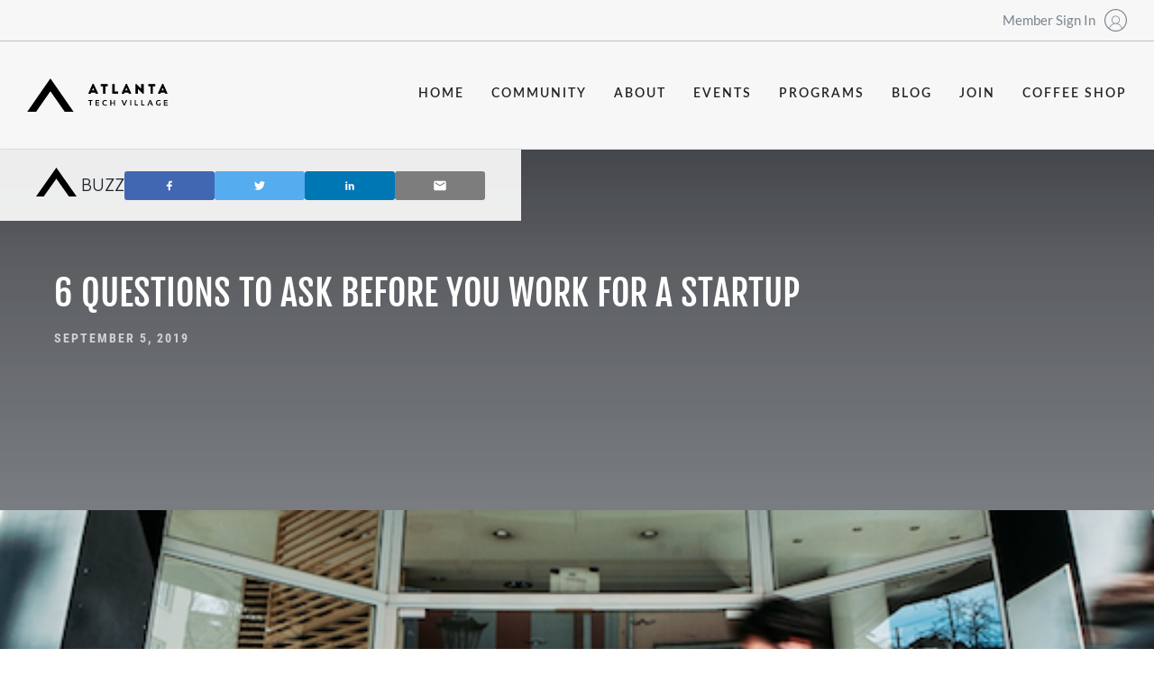

--- FILE ---
content_type: text/html
request_url: https://atlantatechvillage.com/buzz/6-questions-to-ask-before-you-work-for-a-startup
body_size: 20031
content:
<!DOCTYPE html><!-- Last Published: Fri Jan 09 2026 16:52:07 GMT+0000 (Coordinated Universal Time) --><html data-wf-domain="atlantatechvillage.com" data-wf-page="645cf9c12e89b90dab40d5af" data-wf-site="61d301d7b56f357b67c60d3d" data-wf-collection="645cf9c12e89b9acad40d54a" data-wf-item-slug="6-questions-to-ask-before-you-work-for-a-startup"><head><meta charset="utf-8"/><title>6 QUESTIONS TO ASK BEFORE YOU WORK FOR A STARTUP</title><meta content="This blog post gives you some top career advice and shares the top 6 questions you need to ask before you start work for a startup." name="description"/><meta content="width=device-width, initial-scale=1" name="viewport"/><link href="https://cdn.prod.website-files.com/61d301d7b56f357b67c60d3d/css/atv-staging.webflow.shared.2f6fec64e.css" rel="stylesheet" type="text/css" integrity="sha384-L2/sZO6YXf7lCBpyABngtRDCKVmWyfjT5ECr52Yh1HbONt+ihXRJ7EnZ2oF2hQXL" crossorigin="anonymous"/><link href="https://fonts.googleapis.com" rel="preconnect"/><link href="https://fonts.gstatic.com" rel="preconnect" crossorigin="anonymous"/><script src="https://ajax.googleapis.com/ajax/libs/webfont/1.6.26/webfont.js" type="text/javascript"></script><script type="text/javascript">WebFont.load({  google: {    families: ["Oswald:200,300,400,500,600,700"]  }});</script><script type="text/javascript">!function(o,c){var n=c.documentElement,t=" w-mod-";n.className+=t+"js",("ontouchstart"in o||o.DocumentTouch&&c instanceof DocumentTouch)&&(n.className+=t+"touch")}(window,document);</script><link href="https://cdn.prod.website-files.com/61d301d7b56f357b67c60d3d/61d301d7b56f35685fc60e00_cropped-favicon-32x32.png" rel="shortcut icon" type="image/x-icon"/><link href="https://cdn.prod.website-files.com/img/webclip.png" rel="apple-touch-icon"/><script async="" src="https://www.googletagmanager.com/gtag/js?id=G-CLH3TEZS3R"></script><script type="text/javascript">window.dataLayer = window.dataLayer || [];function gtag(){dataLayer.push(arguments);}gtag('js', new Date());gtag('config', 'G-CLH3TEZS3R', {'anonymize_ip': false});</script>


    

<!-- Google Tag Manager -->
<script>(function(w,d,s,l,i){w[l]=w[l]||[];w[l].push({'gtm.start':
new Date().getTime(),event:'gtm.js'});var f=d.getElementsByTagName(s)[0],
j=d.createElement(s),dl=l!='dataLayer'?'&l='+l:'';j.async=true;j.src=
'https://www.googletagmanager.com/gtm.js?id='+i+dl;f.parentNode.insertBefore(j,f);
})(window,document,'script','dataLayer','GTM-5BXPWL8');</script>
<!-- End Google Tag Manager -->

<style>
  .auth-hide, .auth-show {
    visibility: hidden;
  }
  
  .auth-hide.show, .auth-show.show {
    visibility: visible !important;
  }
</style>

<!-- 

                                                                                
                                                                                
                                  ,f#########K;                                 
                              L###################;                             
                            #######WDDGGGGGGLGE#####                            
                        i####KGLGGGGGGGGGGGGDDGGGL####                          
                      i###KDGGGGGGGDEDGLti,:.:DGGGGD###                         
                    ###KLGGDGDDj.              :GGGGLW##                        
                  E###LGGGDDK                   GGGGGG###                       
                E##WGGEDt    ;KfG.              DGGGGGGK##                      
               D##GGGDtKL   DWjK;   ,.          GGGGGGGG##K                     
              ##EGGD:   KDE     EEEt          ,DGGGGGGGGG###                    
             ##WGGD   EL fDK  iKEiK:  :;tfGGDDGGGGGDGGGGGL##                    
            ##LGE,         EEG  fDDGDGGGGGGGGGGGGGGGEGGGGGG##                   
           W#EGD          t EEDDGGGGGDGGGGGGGGGGGGGG#LGGGGGK##                  
          ##GDD           DDGGEGGGGGGGGGGGGGGGGGGGGGG#GGGGGG##                  
          ##GD          DDGGGGGEGGGGGGGGGGGGGGGGGGGGG#GGGGGGD##                 
         ##LD         EGGGGGGGGGGGGGGGGGGGGGGGGGGGGGGEEGGGGGDE#E                
        ,#WGG       .EGGGGGGGGGGGGGGGGGGGGGGGGGGGGGGGG#GGGGGGG##                
        ##LGD      jGGGGGGGGGGGGGGGGGGGGGGGGGGGGGGGGGG#DGGGGGGW#t               
        ##GGD     LGGGGGGGGGGGGGGGGGGGGGGGGGGGGGGGGGGG#KGGGGGGG##               
       ,##GGGD, .GGGGGGGGGGGGGGGGGGGGGGGGGGGGGGGGGGGGG##GGGGGGGE#W              
       D#EGGGGGDDGGGGGGGGGGGGGGGGGGGGGGGGGGGGGGGGGGGGG##EEEEDGGL##              
       ##GGGGGGGGGGGGGGGGGGGGGGGGGGGGGGGGGGGGGGGGGGGGG##DDDDDDGG##:             
       ##GGGGGGGGGGGGGGGGGGGGGGGGGGGGGGGGGGGGGGGGGGGGG##DDDDDEGGE##             
       ##GGGGGGGGGGGGGGGGGGGGGGGGGGGGGGGGGGGGGGGGGGGGD##DDDDDEGGG##             
       ##GGGGGGGGGGGGGGGGGGGGGGGGGGGGGGGGGGGGGGGGGGGDE##DDDDEKDDGK#E            
       ##GGGGGGGGGGGGGGGGGGGGGGGGGGGGGGGGGGGGGGGGGGDDD##DDDE#EDDEG##            
       ##GGGGGGGGGGGGGGGGGGGGGGGGGGGGGGGGGGGGGGGGGDEDD##DDDK#DDDDD##            
       ##GGGGGGGGGGGGGGGGGGGGGGGGGGGGGGGGGGGGGGGGDDDDD##DD##DDDDDD##            
       ##GGGGGGGGGGGGGGGGGGGGGGGGGGGGGGGGGGGGGGGDEDDDD##K##KDDDDDDK#t           
       t#DGGGGGGGGGGGGGGGGGGGGGGGGGGGGGGGGGGGGGEDDDDDE####DEDDDDDDD##           
        #EGGGGGGGGGGGGGGGGGGGGGGGGGGGGGGGGGGGGEDDDDDDW###KEDDDDDDDD##           
        ##GGGGGGGGGGGGGGGGGGGGGGGGGGGGGGGGGGEDDDDDDDD###DEDDDDDDDDEK#           
        ##GGGGGGGGGGGGGGGGGGGGGGGGGGGGGGGGGEDDDDDDDDW##DDDDDDDDDDDDE#:          
        t#LGGGW########ELGGGGGGGGGGGGGGGGDDDDDDDDDDD##EEDDDDDDDDDDDD#j          
         #EGW#####WW#####KGGGGGGGGGGGGGDEDDDDDDDDDDW##DDDDDDDDDDDDDD#E          
         :####DGGGGGGGGLE###GGGGGGGGGDEDDDDDDDDDDD###DDDDDDDDDDDDDDD##          
         .##KLGGGGGGGGGGGL###LGGGGGDEDDDDDDDDDDDDK##EEDDDDDDDDDDDDDD##          
        i##GGGGGGGGGGGGGGGGL##LGDEDDDDDDDDDDDDED###EEDDDDDDDDDDDDDDD##          
        ##DDGGGGGGGGGGGGGGGGL##DDDDDDDDDDDDDDED###DEDDDDDDDDDDDDDDDD##          
       .##DGGGGGGGGGGGGGGGGGGG##DDDDDDDDDDDED###WDDDDDDDDDDDDDDDDDDD##          
       K#EGGGGGGGGGGGGGGGGGGGGG#DEDDDDDDDDDE###WDDDDDDDDDDDDDDDDDDDD##          
       ##LGGGGGGGGGGGGGGGGGGGGGW#DDDDDDDDE####DDDDDDDDDDDDDDDDDDDDDD##          
       #WGGGGGGGGGGGGGGGGGGGGGGL#WDDDDK#####DDDDDDDDDDDDDDDDDDDDDDDD#G          
       #EDDDDGGGGGGGGGGGGGGGGGGG##DE######EDDDDDDDDDDDDDDDDDDDDDDDDD#;          
       #KDDDDDDEEDGGGGGGGGGGGGGG#######KDEDDDDDDDDDDDDDDDDDDDDDDDDEK#           
       #KDDDDDDDDEDGGGGGGGGGGGGGW###KDDDDDDDDDDDDDDDDDDDDDDDDDDDDDD##           
       ##DDDDDDDDDDDDGGGGGGGGGGG##EDDDDDDDDDDDDDDDDDDDDDDDDDDDDDDDE#            
       f#DDDDDDDDDDDDEGGGGGGGGGG##DDDDDDDDDDDDDDDDDDDDDDDDDDDDDDDE##            
        ##EDDDDDDDDDDDDEEDDDDDED##EDDDDDDDDDDDDDDDDDDDDDDDDDDDDDED#L            
        ##DDDDDDDDDDDDDDDDDDDDD##DDDDDDDDDDDDDDDDDDDDDDDDDDDDDDDD##             
         ##DDDDDDDDDDDDDDDDDED##DEDDDDDDDDDDDDDD#DDDDDDDDDDDDDDD##              
         i#EDDDDDDDDDDDDDDDED##WEDDDDDDDDEK#KDD# #DDDDDDDDDDDDDK#K              
          ##DDDDDDDKDDDDDDW###DEDDDDDDDDD###W##i.#DDDDDDDDDDDD##K               
           ##DDDDDDD########KDDDDDDDDEDDD##EKE# #DDDDDDDDDDDDK###t              
            ##DDDDDDDDDEEDDDDDDDDDDDDD  ##EEKW  EEDDDDDDDDED######              
            .#KDDDDDDDDDDDDDDDDDDDDDDD#   ##E# ##DDDDDDDDED###KDD##             
              ##DDDDDDDDDDDDDDDDDDDDDDDD##   G#K#EDDDDDDDW###DDDED#K            
               ##DDDDDDDDDDDDDDDDDDDDDDDDK##   j##DEDDDD####DEDDDD##            
                W#EDDDDDDDDDDDDDDDDDDDDDDD## ##i  i#EK####DEEEDDDDD#t           
                 j##DEDDDDDDDDDDDDDDDDDDDE#D #EW#t  ####KDDEGGDEDDD##           
                   E##DDDDDDDDDDDDDDDDDDDD# #DKW######EDDDDGGGGGEDDD#t          
                    f###DDDDDDDDDDDDDDDDDE  ########KDEDDEGGGGGGGEDD##          
                       G######WKKKKKW#####i######KDDDDDDDDGGGGGGGDDD##          
                         ;K###################WEDEDDDDDDEDGGGGGGGGDD##          
                                 .#####WKEDDDDDDDDDDDDDDDDGGGGGGGGED##          
                                  ##DDDDDDDDDDDDDDDDDDDDDEGGGGGGGGED##          
                                  W#DDDDDDDDDDDDDDDDDDDDDDDGGGGGGDDD##          
                                  f#DDDDDDDDDDDDDDDDDDDDDDEDGGGGDEDD#t          
                                   #DDDDDDDDDDDDDDDDDDDDDDDDEEEEDDD##           
                                   #DDDDDDDDDDDDDDDDDDDDDDDDDDDDDD##            
                                   tWEDDDDDDDDDDDDDDDDDDDDDDDDDDD##f            
                                    #DDDDDDDDDDDDDDDDDDDDDDDDDED##f             
                                    ##EDDDDDDDDDDDDDDDDDDDDDDD###,              
                                    G#GDDDDDDDDDDDDDDDDDDDDED###                
                                     K#DDDDDDDDDDDDDDDDDDDE###                  
                                      ##DEDDDDDDDDDDDDEDE###,                   
                                       ###EDDDDDDDDDEW###f                      
                                        ####WKKKW######i                        
                                          i#######Ei                            
                                                                                
                                                                                
                                                                                
                                                                                
                                  MADE WITH                                     
                                                                                
     ##L  ##i ##:  :##  i####D    #####  ##L  ##i L####t  ##i  :#########i      
     ##L f##  ###  :##  ######;  ####### ##L f## :######  ##i  :#########i      
     ##Lt##   #### :## ###  j##:K##   #; ##Lt##  ##G  K## ##i  :##  :##         
     #####,   ####,:## ##    ##L##t      #####, i##    ##:##i  :##  :##         
     #####    ##.##G##:##    ##K##:      #####  L##    ##i##i  :##  :##         
     ##L###   ## j#### ##i   ##t##K   i  ##L### ,##   :## ##f  i##  :##         
     ##L K##  ##  #### i#######  ####### ##L K## K######L i######f  :##         
     ##L  ##; ##   ###  ######   ;#####G ##L  ##; ######   K#####   :##         
                          ::        :               ::       ::                 
                                                                                
                        http://edgarallan.com/knockout                          
                                                                                
                                                                                                                                                 
 -->

<!-- [Attributes by Finsweet] CMS PrevNext -->
<script async src="https://cdn.jsdelivr.net/npm/@finsweet/attributes-cmsprevnext@1/cmsprevnext.js"></script></head><body><div class="w-embed"><style>
ul li::marker {
	color: #ff6712;
  height: 8px;
  width: 8px;
}
</style></div><div><div class="google-tag-manager w-embed w-iframe"><!-- Google Tag Manager (noscript) -->
<noscript><iframe src="https://www.googletagmanager.com/ns.html?id=GTM-5BXPWL8"
height="0" width="0" style="display:none;visibility:hidden"></iframe></noscript>
<!-- End Google Tag Manager (noscript) --></div><div class="custom-code w-embed"><style>
	
  /* Styleguide Specific Code */
	.styleguide-class-wrapper .class:nth-child(n+2), .button-class-wrapper .class:nth-child(n+2) {
  	margin-left: 4px;
  }

/* Universal Code */
	body {
  	-webkit-font-smoothing: antialiased; /* Chrome, Safari */
  	-moz-osx-font-smoothing: grayscale; /* Firefox */
  	font-feature-settings:"kern" 1;
	  font-kerning: normal;
  }
  p {
    word-spacing: 0.001em;
  }
	::selection {
  	background: #EB915D; /* WebKit/Blink Browsers */
    color: #21272f;
	}
	::-moz-selection {
  	background: #EB915D; /* Gecko Browsers */
    color: #21272f;
	}
	.w-richtext p:last-of-type {
  	margin-bottom: 0px;
  }
  .w-slider-nav {
  	padding-top: 0px;
  }
  .w-slider-dot {
  	margin-bottom: 0px;
  }

/* Utility Class Code */
  .truncate {
  	text-overflow: ellipsis !important;
  }
  .cta::after {
    display: inline-block;
    font-style: normal;
    font-variant: normal;
    text-rendering: auto;
    -webkit-font-smoothing: antialiased;
    font-family: "Font Awesome 5 Pro";
    font-weight: 300;
    content: "\f178";
    margin-left: 10px;
    font-size: 20px;
    line-height: 100%;
  }
  
	/*Apply "..." after 2 lines of text */
.truncate-2-lines {
    display: -webkit-box;
    overflow: hidden;
    -webkit-line-clamp: 3;
    -webkit-box-orient: vertical;
}

@media (max-width:375px) {
    #email-link {
        font-size:14px;
    }
    #name {
    font-size:24px
    }
    #ma-name {
    font-size:24px
    }
     #ma-name-2 {
    font-size:24px
    }
}

</style></div><div class="large-viewport-type w-embed"><!-- Adjusting the root CSS variables with the Desktop sizes of the body & headlines will quickly 
apply the responsive behavior to the 1440+ & 1920+ viewports. Above 1440, the text will expand relative 
to the browser size, & then at 1920 it will stop. These CSS variables relieve you from having to manage 
the math or tediously declare the values in Webflow. -->

<style>
  :root {
    --body-vw: 18vw;
    --body-px: 18px;
  	--xxl-vw: 56vw;
    --xxl-px: 56px;
    --xl-vw: 40vw;
    --xl-px: 40px;
    --l-vw: 36vw;
    --l-px: 36px;
    --m-vw: 28vw;
    --m-px: 28px;
    --s-vw: 22vw;
    --s-px: 22px;
    --xs-vw: 20vw;
    --xs-px: 20px;
  }
  @media only screen and (min-width: 1440px) {
    body {
    	font-size: calc((var(--body-vw)) / 1440 * 100);
    }
  	h1, .headline.xxl {
    	font-size: calc((var(--xxl-vw)) / 1440 * 100);
  	}
  	h2, .headline.xl {
    	font-size: calc((var(--xl-vw)) / 1440 * 100);
  	}
  	h3, .headline.l {
    	font-size: calc((var(--l-vw)) / 1440 * 100);
  	}
  	h4, .headline.m {
    	font-size: calc((var(--m-vw)) / 1440 * 100);
  	}
  	h5, .headline.s {
    	font-size: calc((var(--s-vw)) / 1440 * 100);
  	}
  	h6, .headline.xs {
    	font-size: calc((var(--xs-vw)) / 1440 * 100);
  	}
  }
  @media only screen and (min-width: 1920px) {
    body {
    	font-size: calc((var(--body-px)) * 1.3333);
    }
  	h1, .headline.xxl {
    	font-size: calc((var(--xxl-px)) * 1.3333);
  	}
  	h2, .headline.xl {
    	font-size: calc((var(--xl-px)) * 1.3333);
  	}
  	h3, .headline.l {
    	font-size: calc((var(--l-px)) * 1.3333);
  	}
  	h4, .headline.m {
    	font-size: calc((var(--m-px)) * 1.3333);
  	}
  	h5, .headline.s {
    	font-size: calc((var(--s-px)) * 1.3333);
  	}
  	h6, .headline.xs {
    	font-size: calc((var(--xs-px)) * 1.3333);
  	}
  }
</style></div><div class="fontawesome w-embed"><!-- FontAwesome 5 Icons -->

<!--<link href="https://use.fontawesome.com/releases/v5.15.2/css/fontawesome.css" rel="stylesheet">
<link href="https://use.fontawesome.com/releases/v5.15.2/css/brands.css" rel="stylesheet">
<link href="https://use.fontawesome.com/releases/v5.15.2/css/solid.css" rel="stylesheet">-->

<link rel="stylesheet" href="https://pro.fontawesome.com/releases/v5.15.2/css/solid.css" integrity="sha384-PfqDBw8PmSrNcYq7F4SvYoZekYP2x84SYAyG41rncZdySTjSS9eWEE7ynvJRElQY" crossorigin="anonymous">
<link rel="stylesheet" href="https://pro.fontawesome.com/releases/v5.15.2/css/light.css" integrity="sha384-oJib4m7hS3ZSiUXjFvObb+ZFf2AGOBOUX+MFk3CuBZwz8LQSe3d3EgZHHJBkJGXT" crossorigin="anonymous">
<link rel="stylesheet" href="https://pro.fontawesome.com/releases/v5.15.2/css/brands.css" integrity="sha384-rsNdgxJGzM0RuTegPn4p1eHXocyvt3ZbnTifPXmOewdRLCOqzP22d/M+WxbRiwSN" crossorigin="anonymous">
<link rel="stylesheet" href="https://pro.fontawesome.com/releases/v5.15.2/css/fontawesome.css" integrity="sha384-RZW433tEsVW3OLEaC2n31z0V1DmyQdjrwNKMRLBjyZQ7r4RU0PxYhkvjKCsZMCO3" crossorigin="anonymous">
<style>
	.icon-solid, .icon-light, .icon-brands {
		font-weight: normal;
  	font-style: normal;
  	font-size: 16px;
  	line-height: 16px;
  	display: inline-block;
  	text-transform: none;
  	letter-spacing: normal;
  	word-wrap: normal;
  	white-space: nowrap;
  	direction: ltr;
  	-webkit-font-smoothing: antialiased;
  	text-rendering: optimizeLegibility;
  	-moz-osx-font-smoothing: grayscale;
  	font-feature-settings: 'liga';
  }
  .icon-solid {
		font-family: "Font Awesome 5 Pro";
    font-weight: 900;
  }
  .icon-light {
		font-family: "Font Awesome 5 Pro";
    font-weight: 300;
  }
  .icon-brands {
		font-family: "Font Awesome 5 Brands";
    font-weight: 400;
  }
</style></div></div><div data-w-id="a8cb70f8-02ae-6a76-5713-2db55e436ae4" data-animation="over-left" data-collapse="medium" data-duration="0" data-easing="ease" data-easing2="ease" role="banner" class="navbar-atv flex vertical background---neutral-1 w-nav"><div class="nav-member-login-wrapper"><div class="nav-member-login padding-left---xs padding-right---xs padding-top---xxs padding-bottom---xxs"><div class="section flex justify-right"><a href="#" class="member-link flex align-center margin-right---15 auth-show w-inline-block"><div class="login-block">Dashboard</div></a><a href="https://atlanta-tech-village.officernd.com/" class="member-link flex align-center auth-hide w-inline-block"><div class="login-block">Member Sign In</div><div class="embed-member-icon w-embed"><svg fill="currentColor" class="shape shape-svg shape-svg--profile" width="25" height="25" xmlns="http://www.w3.org/2000/svg" version="1.1" x="0" y="0" viewBox="0 0 152 152" xml:space="preserve"><path d="M76 0C34.1 0 0 34.1 0 76c0 41.9 34.1 76 76 76s76-34.1 76-76C152 34.1 117.9 0 76 0zM36.6 132.7c2.4-17.8 18.5-31.5 38.3-32.1 0.4 0 0.8 0 1.2 0s0.8 0 1.2 0c19.6 0.5 35.9 14.3 38.3 32.1 -11.2 7.8-24.8 12.4-39.4 12.4C61.3 145.1 47.8 140.5 36.6 132.7zM52.6 72.8C52.8 60.1 63.2 49.6 76 49.6s23.2 10.4 23.2 23.2c0 12.4-9.8 22.6-22.2 23.2h-2.2C62.4 95.5 52.6 85.3 52.6 72.8zM119.3 129.8c-3-15.3-15.1-27.8-31.1-32.2 9.1-4.5 15.4-14 15.4-24.8 0-15.4-12.4-27.8-27.8-27.8S48 57.5 48 72.8c0 10.8 6.3 20.3 15.4 24.8 -15.7 4.3-27.9 16.5-31 31.9C16.8 116.9 6.9 97.6 6.9 76c0-38.1 31-69.1 69.1-69.1 38.1 0 69.1 31 69.1 69.1C145.1 97.7 135 117.1 119.3 129.8z"> </path></svg></div></a><a id="sign-out" href="#" class="member-link flex align-center auth-show w-inline-block"><div class="login-block">Sign Out</div><div class="embed-member-icon w-embed"><svg fill="currentColor" class="shape shape-svg shape-svg--profile" width="25" height="25" xmlns="http://www.w3.org/2000/svg" version="1.1" x="0" y="0" viewBox="0 0 152 152" xml:space="preserve"><path d="M76 0C34.1 0 0 34.1 0 76c0 41.9 34.1 76 76 76s76-34.1 76-76C152 34.1 117.9 0 76 0zM36.6 132.7c2.4-17.8 18.5-31.5 38.3-32.1 0.4 0 0.8 0 1.2 0s0.8 0 1.2 0c19.6 0.5 35.9 14.3 38.3 32.1 -11.2 7.8-24.8 12.4-39.4 12.4C61.3 145.1 47.8 140.5 36.6 132.7zM52.6 72.8C52.8 60.1 63.2 49.6 76 49.6s23.2 10.4 23.2 23.2c0 12.4-9.8 22.6-22.2 23.2h-2.2C62.4 95.5 52.6 85.3 52.6 72.8zM119.3 129.8c-3-15.3-15.1-27.8-31.1-32.2 9.1-4.5 15.4-14 15.4-24.8 0-15.4-12.4-27.8-27.8-27.8S48 57.5 48 72.8c0 10.8 6.3 20.3 15.4 24.8 -15.7 4.3-27.9 16.5-31 31.9C16.8 116.9 6.9 97.6 6.9 76c0-38.1 31-69.1 69.1-69.1 38.1 0 69.1 31 69.1 69.1C145.1 97.7 135 117.1 119.3 129.8z"> </path></svg></div></a></div></div></div><div class="navbar-content flex justify-between align-center full-width padding-y---30"><a href="/" class="margin-left---xs w-nav-brand"><img src="https://cdn.prod.website-files.com/61d301d7b56f357b67c60d3d/61d301d7b56f35c8d6c60dd3_atv-logo-horizontal.svg" loading="lazy" width="156" alt="" class="image-2"/></a><nav role="navigation" class="nav-menu padding-right---xs padding-tab---0 flex justify-right padding-left---xs z-positive w-nav-menu"><div class="nav-menu-inside"><a href="/" id="nav-link-home" class="nav-link w-nav-link">Home</a><a href="/community/current-villagers" id="nav-link-community" class="nav-link w-nav-link">community</a><a href="/about/our-story" id="nav-link-about" class="nav-link w-nav-link">about</a><a href="/events/upcoming" id="nav-link-events" class="nav-link w-nav-link">events</a><a href="/programs/programs-listing" id="nav-link-programs" class="nav-link w-nav-link">programs</a><a href="/buzz" id="nav-link-blog" class="nav-link w-nav-link">blog</a><a href="/join/2-steps-to-becoming-a-villager" id="nav-link-join" class="nav-link w-nav-link">join</a><a href="/kula-coffee-co" id="nav-link--coffee-shop" class="nav-link is-last w-nav-link">coffee shop</a></div></nav><div class="nav-menu-button margin-right---xs background---white-hi nav-open w-nav-button"><div data-w-id="a8cb70f8-02ae-6a76-5713-2db55e436b02" data-is-ix2-target="1" class="lottie-animation" data-animation-type="lottie" data-src="https://cdn.prod.website-files.com/61d301d7b56f357b67c60d3d/61d301d7b56f35590ac60e04_8161-hamburger-menu-animation.json" data-loop="0" data-direction="1" data-autoplay="0" data-renderer="svg" data-default-duration="1.5" data-duration="0"></div></div></div><div><div class="google-tag-manager w-embed w-iframe"><!-- Google Tag Manager (noscript) -->
<noscript><iframe src="https://www.googletagmanager.com/ns.html?id=GTM-5BXPWL8"
height="0" width="0" style="display:none;visibility:hidden"></iframe></noscript>
<!-- End Google Tag Manager (noscript) --></div><div class="custom-code w-embed"><style>
	
  /* Styleguide Specific Code */
	.styleguide-class-wrapper .class:nth-child(n+2), .button-class-wrapper .class:nth-child(n+2) {
  	margin-left: 4px;
  }

/* Universal Code */
	body {
  	-webkit-font-smoothing: antialiased; /* Chrome, Safari */
  	-moz-osx-font-smoothing: grayscale; /* Firefox */
  	font-feature-settings:"kern" 1;
	  font-kerning: normal;
  }
  p {
    word-spacing: 0.001em;
  }
	::selection {
  	background: #EB915D; /* WebKit/Blink Browsers */
    color: #21272f;
	}
	::-moz-selection {
  	background: #EB915D; /* Gecko Browsers */
    color: #21272f;
	}
	.w-richtext p:last-of-type {
  	margin-bottom: 0px;
  }
  .w-slider-nav {
  	padding-top: 0px;
  }
  .w-slider-dot {
  	margin-bottom: 0px;
  }

/* Utility Class Code */
  .truncate {
  	text-overflow: ellipsis !important;
  }
  .cta::after {
    display: inline-block;
    font-style: normal;
    font-variant: normal;
    text-rendering: auto;
    -webkit-font-smoothing: antialiased;
    font-family: "Font Awesome 5 Pro";
    font-weight: 300;
    content: "\f178";
    margin-left: 10px;
    font-size: 20px;
    line-height: 100%;
  }
  
	/*Apply "..." after 2 lines of text */
.truncate-2-lines {
    display: -webkit-box;
    overflow: hidden;
    -webkit-line-clamp: 3;
    -webkit-box-orient: vertical;
}

@media (max-width:375px) {
    #email-link {
        font-size:14px;
    }
    #name {
    font-size:24px
    }
    #ma-name {
    font-size:24px
    }
     #ma-name-2 {
    font-size:24px
    }
}

</style></div><div class="large-viewport-type w-embed"><!-- Adjusting the root CSS variables with the Desktop sizes of the body & headlines will quickly 
apply the responsive behavior to the 1440+ & 1920+ viewports. Above 1440, the text will expand relative 
to the browser size, & then at 1920 it will stop. These CSS variables relieve you from having to manage 
the math or tediously declare the values in Webflow. -->

<style>
  :root {
    --body-vw: 18vw;
    --body-px: 18px;
  	--xxl-vw: 56vw;
    --xxl-px: 56px;
    --xl-vw: 40vw;
    --xl-px: 40px;
    --l-vw: 36vw;
    --l-px: 36px;
    --m-vw: 28vw;
    --m-px: 28px;
    --s-vw: 22vw;
    --s-px: 22px;
    --xs-vw: 20vw;
    --xs-px: 20px;
  }
  @media only screen and (min-width: 1440px) {
    body {
    	font-size: calc((var(--body-vw)) / 1440 * 100);
    }
  	h1, .headline.xxl {
    	font-size: calc((var(--xxl-vw)) / 1440 * 100);
  	}
  	h2, .headline.xl {
    	font-size: calc((var(--xl-vw)) / 1440 * 100);
  	}
  	h3, .headline.l {
    	font-size: calc((var(--l-vw)) / 1440 * 100);
  	}
  	h4, .headline.m {
    	font-size: calc((var(--m-vw)) / 1440 * 100);
  	}
  	h5, .headline.s {
    	font-size: calc((var(--s-vw)) / 1440 * 100);
  	}
  	h6, .headline.xs {
    	font-size: calc((var(--xs-vw)) / 1440 * 100);
  	}
  }
  @media only screen and (min-width: 1920px) {
    body {
    	font-size: calc((var(--body-px)) * 1.3333);
    }
  	h1, .headline.xxl {
    	font-size: calc((var(--xxl-px)) * 1.3333);
  	}
  	h2, .headline.xl {
    	font-size: calc((var(--xl-px)) * 1.3333);
  	}
  	h3, .headline.l {
    	font-size: calc((var(--l-px)) * 1.3333);
  	}
  	h4, .headline.m {
    	font-size: calc((var(--m-px)) * 1.3333);
  	}
  	h5, .headline.s {
    	font-size: calc((var(--s-px)) * 1.3333);
  	}
  	h6, .headline.xs {
    	font-size: calc((var(--xs-px)) * 1.3333);
  	}
  }
</style></div><div class="fontawesome w-embed"><!-- FontAwesome 5 Icons -->

<!--<link href="https://use.fontawesome.com/releases/v5.15.2/css/fontawesome.css" rel="stylesheet">
<link href="https://use.fontawesome.com/releases/v5.15.2/css/brands.css" rel="stylesheet">
<link href="https://use.fontawesome.com/releases/v5.15.2/css/solid.css" rel="stylesheet">-->

<link rel="stylesheet" href="https://pro.fontawesome.com/releases/v5.15.2/css/solid.css" integrity="sha384-PfqDBw8PmSrNcYq7F4SvYoZekYP2x84SYAyG41rncZdySTjSS9eWEE7ynvJRElQY" crossorigin="anonymous">
<link rel="stylesheet" href="https://pro.fontawesome.com/releases/v5.15.2/css/light.css" integrity="sha384-oJib4m7hS3ZSiUXjFvObb+ZFf2AGOBOUX+MFk3CuBZwz8LQSe3d3EgZHHJBkJGXT" crossorigin="anonymous">
<link rel="stylesheet" href="https://pro.fontawesome.com/releases/v5.15.2/css/brands.css" integrity="sha384-rsNdgxJGzM0RuTegPn4p1eHXocyvt3ZbnTifPXmOewdRLCOqzP22d/M+WxbRiwSN" crossorigin="anonymous">
<link rel="stylesheet" href="https://pro.fontawesome.com/releases/v5.15.2/css/fontawesome.css" integrity="sha384-RZW433tEsVW3OLEaC2n31z0V1DmyQdjrwNKMRLBjyZQ7r4RU0PxYhkvjKCsZMCO3" crossorigin="anonymous">
<style>
	.icon-solid, .icon-light, .icon-brands {
		font-weight: normal;
  	font-style: normal;
  	font-size: 16px;
  	line-height: 16px;
  	display: inline-block;
  	text-transform: none;
  	letter-spacing: normal;
  	word-wrap: normal;
  	white-space: nowrap;
  	direction: ltr;
  	-webkit-font-smoothing: antialiased;
  	text-rendering: optimizeLegibility;
  	-moz-osx-font-smoothing: grayscale;
  	font-feature-settings: 'liga';
  }
  .icon-solid {
		font-family: "Font Awesome 5 Pro";
    font-weight: 900;
  }
  .icon-light {
		font-family: "Font Awesome 5 Pro";
    font-weight: 300;
  }
  .icon-brands {
		font-family: "Font Awesome 5 Brands";
    font-weight: 400;
  }
</style></div></div></div><div class="blog-hover-wrapper"><div class="flex align-center justify-between"><div class="flex align-center"><div class="w-embed"><svg height='32px' width='45px' class="shape shape-svg shape-logo-a" width="129" height="92" xmlns="http://www.w3.org/2000/svg" viewBox="0 0 51.8 36.7"><path fill="#010101" d="M51.8 36.7H42L25.9 14 9.8 36.7H0L25.9 0l25.9 36.7z"></path></svg></div><div class="blog-hover-test">Buzz</div></div><div class="social-share-icon-wrapper"><div class="facebook-share-button"><div class="social-wrapper facebook"><img src="https://cdn.prod.website-files.com/61d301d7b56f357b67c60d3d/64621761a3b9466ab9b0c166_facebook.svg" loading="lazy" alt=""/></div></div><div class="twitter-share-button"><div class="social-wrapper twitter"><img src="https://cdn.prod.website-files.com/61d301d7b56f357b67c60d3d/646217e773d9bb0ef94f9088_twitter.svg" loading="lazy" alt=""/></div></div><div class="linkedin-share-button"><div class="social-wrapper linkedin"><img src="https://cdn.prod.website-files.com/61d301d7b56f357b67c60d3d/64621810f956dc30c6f6f0c5_linkedin.svg" loading="lazy" alt=""/></div></div><div class="email-share-button"><div id="emailLink" class="social-wrapper mail"><img src="https://cdn.prod.website-files.com/61d301d7b56f357b67c60d3d/6462184ec700566da579d81d_email.svg" loading="lazy" alt=""/></div></div></div></div></div><div class="main-wrapper"><div class="standard-hero-section"><div class="hero-standard-content blog"><section class="section flex vertical padding-y---l padding-x---60 padding-x-mob---30"><h1 class="headline xl uppercase margin-bottom---15 text---white margin-bottom-mob---0">6 QUESTIONS TO ASK BEFORE YOU WORK FOR A STARTUP</h1><div class="blog-hero-date blog">September 5, 2019</div></section></div><img height="0" loading="eager" width="0" src="https://cdn.prod.website-files.com/61d301d7b56f352a2ac60d3e/61d301d7b56f357c4cc61763_Screen-Shot-2019-09-04-at-1.53.59-PM.png" alt="" sizes="100vw" srcset="https://cdn.prod.website-files.com/61d301d7b56f352a2ac60d3e/61d301d7b56f357c4cc61763_Screen-Shot-2019-09-04-at-1.53.59-PM-p-500.png 500w, https://cdn.prod.website-files.com/61d301d7b56f352a2ac60d3e/61d301d7b56f357c4cc61763_Screen-Shot-2019-09-04-at-1.53.59-PM.png 562w" class="hero-bg-image"/></div><div class="section"><div class="container padding-y---m padding-x---60 padding-x-mob---30 margin-left---auto margin-right---auto"><div class="max-width-960 margin-left---auto margin-right---auto"><div class="programs-rich-text---half w-richtext"><p>Our <a href="https://atlantatechvillage.com/community/about-us/job-board/">job board</a> is one of the most visited pages on <a href="https://atlantatechvillage.com/">our website</a>, because working for a startup is sexy right? Well kinda…</p><p>Before you apply for any new job, you need to figure out your top priority in a new role. For most people, this will be one of three things: compensation, career or culture. Making the decision to join a startup isn’t always easy. We’ve heard it time and time again that 90 percent of startups fail, which forces the question: Am I prepared to take the risk? After all, when you accept a startup job offer, you’re making a bet on a company that may or may not be around in five years.</p><h2>Ask yourself:</h2><h3><strong>1. Can I Afford This?</strong></h3><p>If you are coming from the corporate world, you will likely take a pay cut but gain flexibility in schedule. Make sure you know what kind of salary you need to live on and don’t forget to negotiate. Startups may not be able to offer more money but they can offer other perks like equity, potential to work remotely, etc.</p><h3><strong>2. How can I grow in this role and with this company?</strong></h3><p>If you are going to take the risk of joining a startup, you want to ensure it pays off not just financially, but professionally as well. In startup world, you typically wear multiple hats—and that can be rewarding because it often translates into having more autonomy over what you learn and how you grow. Are there skills you can gain in this role that could advance your career and better position you for your next job? If so, now might be the right time to join the team.</p><h3><strong>3. Who Are the Founders and Do I Believe in Their Vision?</strong></h3><p>Understanding the founders and their backgrounds are crucial. Is this their first startup? Are they new to the industry? How do they approach team collaboration? What is their vision for the company? The answers to these questions will determine how they run the organization. You are entrusting these people with the next stage of your career, and will likely spend more time with them than you will your own friends and family. You need to trust and believe in their vision. And remember, just because you are impressed with what a company is doing, doesn’t mean they are they best fit for you.</p><h2>During the interview, ask:</h2><h3><strong>1. What Does Success Look Like for the Company?</strong></h3><p>At a growing company, there are endless decisions to be made that will affect the course of the company and its eventual outcome. While you’ll likely never have a crystal ball to see into the future, understanding the general direction the founders want to take the company will help you decide whether it’s the place for you. Would they rather get acquired as soon as possible or build a big stand-alone company? If the former, it’s helpful to understand why they want to be acquired—is the market size not big enough? What is the mission for the company? What big problems will it solve that someone else isn’t solving?</p><h3><strong>2. What Does Success Look Like in This Role and How Will I Be Measured?</strong></h3><p>It’s important to remember: You are being hired for a reason. Whether to solve a particular problem or launch a new division of the company, it should be obvious what “success” looks like in that particular role. Will you be evaluated against the overall objective or smaller, predetermined milestones? Also, who’s responsible for determining “success”—your direct manager, the founders, or the company’s board of directors? This should also be clear because you want to ensure your goals and values align with the appropriate decision-makers.</p><h3><strong>3. What Are the Company’s Values?</strong></h3><p>Founders typically set the tone and culture of the company early, and their decisions have a trickle-down effect. If your values don’t align with the people running your company, consider it an early warning sign that it may not be the company for you. It’s important to remember that startup culture is inherently different from corporate culture, and you should evaluate whether it is right for you. If the company’s values can’t be clearly expressed, it’s likely there’s no roadmap in place, which means less structure. Some startup employees are expected to work more than 40 hours a week and when you commit to those hours, you want to know that you believe in the company’s mission and enjoy the team you will be spending so much of your time with.</p><p>There isn’t going to be one right answer to all of these questions; everyone has their own list of priorities. Some people are willing to take a pay cut to work alongside a team of awesome humans or maybe you won’t take the job without the promise of equity. No matter your approach, you need to know what point you are going to walk-away – and don’t hesitate to negotiate.</p><p>Ultimately, what matters is: Do I believe in their mission? Do I believe in the problem they are solving? If you answer yes to these, you are closer than you think.</p></div></div></div></div><div class="section---lightbox margin-bottom---m"><div class="blog-img-gallery-list-wrapper w-dyn-list"><script type="text/x-wf-template" id="wf-template-e8026653-9e13-ce62-6ce2-cd1e1951eadb">%3Cdiv%20role%3D%22listitem%22%20class%3D%22blog-img-gallery-item%20w-dyn-item%20w-dyn-repeater-item%22%3E%3Ca%20href%3D%22%23%22%20class%3D%22lightbox-link%20w-inline-block%20w-lightbox%22%3E%3Cdiv%20class%3D%22lightbox-image-wrapper%20blog%22%3E%3Cdiv%20class%3D%22lightbox-overlay%22%3E%3Cdiv%20class%3D%22lightbox-plus%20w-embed%22%3E%3Csvg%20fill%3D&#x27;currentColor&#x27;%20height%3D20px%20width%3D20px%20xmlns%3D%22http%3A%2F%2Fwww.w3.org%2F2000%2Fsvg%22%20viewBox%3D%220%200%205.5%205.5%22%3E%3Cpath%20d%3D%22M2.5%202.5H3V3H2.5V2.5zM2.5%202H3v0.5H2.5V2zM2.5%201.5H3V2H2.5V1.5zM2.5%201H3v0.5H2.5V1zM2.5%200.5H3V1H2.5V0.5zM2.5%200H3v0.5H2.5V0zM2.5%203H3v0.5H2.5V3zM2.5%203.5H3V4H2.5V3.5zM2.5%204H3v0.5H2.5V4zM2.5%204.5H3V5H2.5V4.5zM2.5%205H3v0.5H2.5V5zM3%202.5h0.5V3H3V2.5zM3.5%202.5H4V3H3.5V2.5zM4%202.5h0.5V3H4V2.5zM4.5%202.5H5V3H4.5V2.5zM5%202.5h0.5V3H5V2.5zM2%202.5h0.5V3H2V2.5zM1.5%202.5H2V3H1.5V2.5zM1%202.5h0.5V3H1V2.5zM0.5%202.5H1V3H0.5V2.5zM0%202.5h0.5V3H0V2.5z%22%3E%3C%2Fpath%3E%3C%2Fsvg%3E%3C%2Fdiv%3E%3C%2Fdiv%3E%3Cimg%20src%3D%22https%3A%2F%2Fcdn.prod.website-files.com%2F61d301d7b56f352a2ac60d3e%2F61d301d7b56f351d4dc61762_Screen-Shot-2019-09-04-at-1.53.59-PM.png%22%20loading%3D%22lazy%22%20alt%3D%22%22%20class%3D%22lightbox-image%20blog%22%2F%3E%3C%2Fdiv%3E%3Cscript%20type%3D%22application%2Fjson%22%20class%3D%22w-json%22%3E%7B%0A%20%20%22items%22%3A%20%5B%0A%20%20%20%20%7B%0A%20%20%20%20%20%20%22url%22%3A%20%22https%3A%2F%2Fcdn.prod.website-files.com%2F61d301d7b56f352a2ac60d3e%2F61d301d7b56f351d4dc61762_Screen-Shot-2019-09-04-at-1.53.59-PM.png%22%2C%0A%20%20%20%20%20%20%22type%22%3A%20%22image%22%0A%20%20%20%20%7D%0A%20%20%5D%2C%0A%20%20%22group%22%3A%20%22%22%0A%7D%3C%2Fscript%3E%3C%2Fa%3E%3C%2Fdiv%3E</script><div role="list" class="blog-img-gallery-list w-dyn-items"><div role="listitem" class="blog-img-gallery-item w-dyn-item w-dyn-repeater-item"><a href="#" class="lightbox-link w-inline-block w-lightbox"><div class="lightbox-image-wrapper blog"><div class="lightbox-overlay"><div class="lightbox-plus w-embed"><svg fill='currentColor' height=20px width=20px xmlns="http://www.w3.org/2000/svg" viewBox="0 0 5.5 5.5"><path d="M2.5 2.5H3V3H2.5V2.5zM2.5 2H3v0.5H2.5V2zM2.5 1.5H3V2H2.5V1.5zM2.5 1H3v0.5H2.5V1zM2.5 0.5H3V1H2.5V0.5zM2.5 0H3v0.5H2.5V0zM2.5 3H3v0.5H2.5V3zM2.5 3.5H3V4H2.5V3.5zM2.5 4H3v0.5H2.5V4zM2.5 4.5H3V5H2.5V4.5zM2.5 5H3v0.5H2.5V5zM3 2.5h0.5V3H3V2.5zM3.5 2.5H4V3H3.5V2.5zM4 2.5h0.5V3H4V2.5zM4.5 2.5H5V3H4.5V2.5zM5 2.5h0.5V3H5V2.5zM2 2.5h0.5V3H2V2.5zM1.5 2.5H2V3H1.5V2.5zM1 2.5h0.5V3H1V2.5zM0.5 2.5H1V3H0.5V2.5zM0 2.5h0.5V3H0V2.5z"></path></svg></div></div><img src="https://cdn.prod.website-files.com/61d301d7b56f352a2ac60d3e/61d301d7b56f351d4dc61762_Screen-Shot-2019-09-04-at-1.53.59-PM.png" loading="lazy" alt="" class="lightbox-image blog"/></div><script type="application/json" class="w-json">{
  "items": [
    {
      "url": "https://cdn.prod.website-files.com/61d301d7b56f352a2ac60d3e/61d301d7b56f351d4dc61762_Screen-Shot-2019-09-04-at-1.53.59-PM.png",
      "type": "image"
    }
  ],
  "group": ""
}</script></a></div></div><div class="w-dyn-hide w-dyn-empty"><div>No items found.</div></div></div></div><div class="section"><div class="container padding-x---60 padding-x-mob---30"><div class="max-width-960 margin-left---auto margin-right---auto"><div class="share-buttons"><h4 class="blog-subscribe-heading">Share this Post</h4><div class="social-share-icon-wrapper"><div class="facebook-share-button"><div class="social-wrapper facebook"><img src="https://cdn.prod.website-files.com/61d301d7b56f357b67c60d3d/64621761a3b9466ab9b0c166_facebook.svg" loading="lazy" alt=""/></div></div><div class="twitter-share-button"><div class="social-wrapper twitter"><img src="https://cdn.prod.website-files.com/61d301d7b56f357b67c60d3d/646217e773d9bb0ef94f9088_twitter.svg" loading="lazy" alt=""/></div></div><div class="linkedin-share-button"><div class="social-wrapper linkedin"><img src="https://cdn.prod.website-files.com/61d301d7b56f357b67c60d3d/64621810f956dc30c6f6f0c5_linkedin.svg" loading="lazy" alt=""/></div></div><div class="email-share-button"><div id="emailLink" class="social-wrapper mail"><img src="https://cdn.prod.website-files.com/61d301d7b56f357b67c60d3d/6462184ec700566da579d81d_email.svg" loading="lazy" alt=""/></div></div></div></div></div></div></div><div class="section"><div class="container padding-x---60 padding-x-mob---30 padding-y---60"><div class="max-width-960 margin-left---auto margin-right---auto"><div class="flex justify-between align-center vertical-mob center-all-mob"><div class="flex vertical center-all-mob margin-bottom-mob---l"><div class="blog-date margin-bottom---15">September 5, 2019</div><div class="flex align-center"><a id="previous_button" href="#" class="w-inline-block"><div class="text-m margin-right---5 text---primary bold">Previous</div></a><div class="blog-date-dot"></div><a id="next_button" href="#" class="w-inline-block"><div class="text-m margin-left---5 text---primary bold">Next</div></a></div></div><div class="flex align-center"><div class="margin-x---30"><div class="blog-date margin-bottom---15">Hilton Thompson</div><div class="blog-display-author-title w-dyn-bind-empty"></div></div><img src="" loading="lazy" alt="" class="w-dyn-bind-empty"/></div></div></div></div></div><div class="section"><div class="container padding-x---60 margin-bottom---xl padding-x-mob---30"><div class="max-width-960 margin-left---auto margin-right---auto"><div class="share-buttons"><h4 class="blog-subscribe-heading">Subscribe to the Blog</h4><div class="blog-subscribe-form-block w-form"><form id="email-form" name="email-form" data-name="Email Form" action="https://atlantatechvillage.us7.list-manage.com/subscribe/post?u=ce79498ce51c5fa38eca2a6e9&amp;amp;id=e4e10673b6" method="post" class="blog-subscribe-form" data-wf-page-id="645cf9c12e89b90dab40d5af" data-wf-element-id="f54ea3db-57d6-51af-c6d8-025cbc4d16c7" data-turnstile-sitekey="0x4AAAAAAAQTptj2So4dx43e"><input class="blog-subscribe-field w-input" maxlength="256" name="email" data-name="Email" placeholder="Enter your email address.." type="email" id="email" required=""/><input type="submit" data-wait="Please wait..." class="blog-subscribe-button w-button" value="Submit"/></form><div class="success-message w-form-done"><div>Thank you! Your submission has been received!</div></div><div class="w-form-fail"><div>Oops! Something went wrong while submitting the form.</div></div></div></div></div></div></div></div><footer class="footer-atv"><div class="footer-wrapper"><div id="w-node-f2a47fbb-eb77-be2a-35f0-7e355449646f-5449646d" class="footer-content flex justify-between align-top vertical-tab center-all-mob center-mob"><a href="/" class="footer-logo-link margin-right---s margin-bottom-tab---s margin-right-mob---0 w-inline-block"><img src="https://cdn.prod.website-files.com/61d301d7b56f357b67c60d3d/61d301d7b56f35257dc60dd6_atv-logo-stacked.svg" loading="lazy" alt="" width="88"/></a><div class="full-width"><p class="text-m margin-bottom-mob---15"><strong>Atlanta Tech Village - Buckhead:</strong><br/>3423 Piedmont Road NE<br/>Atlanta, Georgia 30305<br/>‍<br/><strong>Atlanta Tech Village - Sylvan (Downtown):</strong><br/>235 Mitchell Street SW<br/>Atlanta, Georgia 30303</p><div class="footer-copyright"><div class="text-xs">© Copyright <span class="copyright-year">20xx</span>. All Rights Reserved.</div></div></div></div><div id="w-node-f2a47fbb-eb77-be2a-35f0-7e355449647d-5449646d" class="footer-content flex vertical align-right center-all-mob center-mob align-center"><div class="flex align-center"><div class="icon-light"></div><a href="mailto:hello@atlantatechvillage.com" class="text-s margin-left---xxs">hello@atlantatechvillage.com</a></div><div class="flex align-center margin-top---10 hidden"><div class="icon-light rotate"></div><a href="tel:404-445-1525" class="text-s margin-left---xxs">404-445-1525</a></div></div><div id="w-node-f2a47fbb-eb77-be2a-35f0-7e3554496488-5449646d" class="footer-content flex justify-center"><a href="https://www.facebook.com/AtlantaTechVillage/" target="_blank" class="footer-social-link margin-left---xs w-inline-block"><div class="footer-social-icon w-embed"><svg fill="currentColor" xmlns="http://www.w3.org/2000/svg" viewBox="0 0 20 20"><path d="M17 0H3C1.3 0 0 1.3 0 3v14c0 1.7 1.3 3 3 3h14c1.7 0 3-1.3 3-3V3c0-1.7-1.3-3-3-3zm1 17c0 .5-.4 1-1 1h-5v-6h2c.6 0 1-.4 1-1s-.4-1-1-1h-2c0-1.4.2-2.3.6-2.8.5-.5 1-.7 1.4-.7.6 0 1-.4 1-1s-.4-1-1-1c-1 0-2 .4-2.9 1.4-.9 1-1.1 2.2-1.1 4.1H9c-.6 0-1 .4-1 1s.4 1 1 1h1v6H3c-.5 0-1-.4-1-1V3c0-.5.4-1 1-1h14c.5 0 1 .4 1 1v14z"></path></svg></div></a><a href="https://twitter.com/ATLTechVillage/" target="_blank" class="footer-social-link margin-left---xs w-inline-block"><div class="footer-social-icon w-embed"><svg fill="currentColor" xmlns="http://www.w3.org/2000/svg" viewBox="0 0 19.8 18"><path d="M19.4 2.2c-.2-.1-.4-.2-.7-.2l-1.2.1C16.7.8 15.3 0 13.5 0c-3.1 0-4.9 2.3-5 5.2v.1c-2.1-.5-3.9-1.7-5.2-3.4-.3-.4-.9-.5-1.4-.2-.1.1-.2.2-.3.4C-.2 5.6 0 9.9 3.1 13H3c-.5.1-1.9.4-2 .4H.8c-.5.1-.9.6-.8 1.2 0 .1.1.3.2.4 1.4 2.1 3.5 3 6.8 3 6.6 0 11.5-4.9 11.5-12.1v-.4-.4l.3-.3.8-1.2c.3-.5.2-1.1-.2-1.4zM7 16c-1.7 0-3-.3-4-.8l.4-.1c.4-.1 1.9-.5 2.2-.7.2-.1.3-.2.4-.3.3-.5.2-1.1-.3-1.4-1.6-1.2-2.6-2.7-3-4.3.3.2.6.3.9.5h.1c.5.2 1.1 0 1.3-.5.2-.5 0-1.1-.5-1.3-.4-.2-.7-.3-.9-.5-.4-.3-.7-.6-.9-.8l-.1-.2c.1-.4.1-.8.3-1.2v-.1C4.7 6 7 7.1 9.4 7.4h.1c.6 0 1-.4 1-1v-1c0-2.1 1.1-3.5 3-3.5s3 1.4 3 3.5v.4C16.5 12 12.5 16 7 16z"></path></svg></div></a><a href="https://www.youtube.com/@atlantatechvillageliveeven8126/videos" target="_blank" class="footer-social-link margin-left---xs w-inline-block"><div class="footer-social-icon w-embed"><svg fill="currentColor" xmlns="http://www.w3.org/2000/svg" viewBox="0 0 24 18"><path d="M4 .3S6.8 0 12 0s8 .3 8 .3c1.6.1 3.2 1.5 3.5 3.2 0 0 .5 1.8.5 5.5s-.5 5.6-.5 5.6c-.3 1.6-1.8 3-3.5 3.2 0 0-3 .3-8 .3s-8-.3-8-.3C2.4 17.7.8 16.3.5 14.6c0 0-.5-1.8-.5-5.6s.5-5.6.5-5.6C.8 1.8 2.3.4 4 .3zM2.2 5.1C2.1 6.1 2 7.4 2 9s.1 2.9.2 3.9c.1.6.2 1.3.2 1.3.1.7.9 1.4 1.7 1.5.1 0 1.5.1 2 .1 1.8.1 3.7.2 5.9.2s4.1-.1 5.8-.1c.6 0 2-.1 2-.1.8-.1 1.6-.8 1.7-1.5 0 0 .1-.7.2-1.3.2-1.1.3-2.4.3-4s-.1-2.9-.2-3.9c-.1-.6-.2-1.3-.2-1.3-.1-.7-.9-1.4-1.7-1.5-.7-.1-1.3-.1-2-.1C15.9 2 14 2 12 2c-2.3 0-4.2.1-5.9.1-.6 0-2 .1-2 .1-.7 0-1.5.8-1.7 1.5.1.1-.1.8-.2 1.4zm10.2 2.2c-1.3-.8-2.9.2-2.9 1.7s1.6 2.5 2.9 1.7c1.4-.7 1.4-2.7 0-3.4z"></path></svg></div></a><a href="https://instagram.com/atltechvillage/" target="_blank" class="footer-social-link margin-left---xs w-inline-block"><div class="footer-social-icon w-embed"><svg fill="currentColor" xmlns="http://www.w3.org/2000/svg" viewBox="0 0 20 20"><path d="M15 0H5C2.2 0 0 2.2 0 5v10c0 2.8 2.2 5 5 5h10c2.8 0 5-2.2 5-5V5c0-2.8-2.2-5-5-5zm3 15c0 1.7-1.3 3-3 3H5c-1.7 0-3-1.3-3-3V5c0-1.7 1.3-3 3-3h10c1.7 0 3 1.3 3 3v10zM10 5c-2.8 0-5 2.2-5 5s2.2 5 5 5 5-2.2 5-5-2.2-5-5-5zm0 8c-1.7 0-3-1.3-3-3s1.3-3 3-3 3 1.3 3 3-1.3 3-3 3zm6-8c0 .6-.4 1-1 1s-1-.4-1-1 .4-1 1-1 1 .4 1 1z"></path></svg></div></a><a href="https://open.spotify.com/user/atltechvillage" target="_blank" class="footer-social-link margin-left---xs w-inline-block"><div class="footer-social-icon w-embed"><svg fill="currentColor" xmlns="http://www.w3.org/2000/svg" viewBox="0 0 20 20"><path d="M0 10C0 4.5 4.5 0 10 0s10 4.5 10 10-4.5 10-10 10S0 15.5 0 10zm18 0c0-4.4-3.6-8-8-8s-8 3.6-8 8 3.6 8 8 8 8-3.6 8-8zM6.3 7.7c-.3.1-.6.1-.8.2l-.2.1c-.5.1-1.1-.2-1.3-.7-.1-.5.2-1.1.7-1.3.2 0 .7-.1 1.2-.2 3.2-.6 6.7-.3 10 1.3.5.2.7.8.5 1.3-.2.5-.8.7-1.3.5-2.9-1.5-6-1.7-8.8-1.2zM6 10.9c.2-.1.4-.1.6-.1 2.4-.5 4.9-.3 7.4 1.1.5.3 1.1.1 1.4-.4.3-.5.1-1.1-.4-1.3-2.9-1.7-6-1.9-8.8-1.4-.5.1-.8.2-1 .3-.5.2-.8.8-.6 1.3.2.5.7.8 1.2.6 0-.1.2-.1.2-.1zm1.1 2.8c-.2 0-.4.1-.6.1l-.2.1c-.5.2-1.1-.1-1.3-.6s.1-1.1.6-1.3c.3-.1.7-.2 1-.3 1.5-.3 3.1-.4 4.6 0 1 .3 2 .8 2.8 1.4.4.3.5 1 .1 1.4-.3.4-1 .5-1.4.1-.6-.5-1.3-.8-2-1-1.1-.2-2.4-.1-3.6.1z"></path></svg></div></a></div></div></footer><div class="hidden"><div class="w-dyn-list"><div id="product_list" role="list" class="w-dyn-items"><div role="listitem" class="w-dyn-item"><a href="/buzz/atlanta-startup-village-95-welcomes-four-dynamic-tech-startups" class="w-inline-block"><div>Spotlight on Innovation: Atlanta Startup Village #95 Welcomes Four Dynamic Tech Startups</div></a></div><div role="listitem" class="w-dyn-item"><a href="/buzz/meet-the-founders-of-itv13" class="w-inline-block"><div>Meet the Founders of ITV12</div></a></div><div role="listitem" class="w-dyn-item"><a href="/buzz/join-our-13th-it-takes-a-village-pre-accelerator-cohort" class="w-inline-block"><div>Join our 12th It Takes a Village Pre-Accelerator Cohort</div></a></div><div role="listitem" class="w-dyn-item"><a href="/buzz/pitch-atlanta-recap-2023" class="w-inline-block"><div>Pitch Atlanta Recap - 2023</div></a></div><div role="listitem" class="w-dyn-item"><a href="/buzz/announcing-atlanta-startup-village-87" class="w-inline-block"><div>Announcing Atlanta Startup Village #88</div></a></div><div role="listitem" class="w-dyn-item"><a href="/buzz/it-takes-a-village-cohort-10-graduation-demo-day" class="w-inline-block"><div>It Takes a Village Cohort #10 Graduation &amp; Demo Day</div></a></div><div role="listitem" class="w-dyn-item"><a href="/buzz/how-to-show-traction-pre-revenue" class="w-inline-block"><div>How to Show Traction Pre-Revenue</div></a></div><div role="listitem" class="w-dyn-item"><a href="/buzz/it-takes-a-village-cohort-11-graduation-demo-day" class="w-inline-block"><div>It Takes a Village Cohort #11 Graduation &amp; Demo Day</div></a></div><div role="listitem" class="w-dyn-item"><a href="/buzz/your-future-business-will-thank-you" class="w-inline-block"><div>Your Future Business Will Thank You</div></a></div><div role="listitem" class="w-dyn-item"><a href="/buzz/the-truth-is-in-the-middle" class="w-inline-block"><div>The Truth is in the Middle</div></a></div><div role="listitem" class="w-dyn-item"><a href="/buzz/the-power-of-community-and-collaboration-for-startups" class="w-inline-block"><div>The Power of Community and Collaboration for Startups</div></a></div><div role="listitem" class="w-dyn-item"><a href="/buzz/presso-graduates-from-village" class="w-inline-block"><div>Presso Graduates from the Village</div></a></div><div role="listitem" class="w-dyn-item"><a href="/buzz/tips-on-surviving-an-economic-downturn-from-a-serial-founder" class="w-inline-block"><div>Tips on surviving an economic downturn from a serial founder</div></a></div><div role="listitem" class="w-dyn-item"><a href="/buzz/say-hello-to-it-takes-a-village-cohort-10" class="w-inline-block"><div>Say Hello to It Takes a Village Cohort #10!</div></a></div><div role="listitem" class="w-dyn-item"><a href="/buzz/three-areas-to-focus-on-when-fundraising-for-your-startup" class="w-inline-block"><div>Three Areas to Focus on When Fundraising For Your Startup</div></a></div><div role="listitem" class="w-dyn-item"><a href="/buzz/examples-of-cold-outreach-emails-to-vcs" class="w-inline-block"><div>Examples of Cold Outreach Emails to VCs</div></a></div><div role="listitem" class="w-dyn-item"><a href="/buzz/announcing-atlanta-startup-village-86" class="w-inline-block"><div>Announcing Atlanta Startup Village #86</div></a></div><div role="listitem" class="w-dyn-item"><a href="/buzz/celebrating-our-9th-it-takes-a-village-pre-accelerator-cohort" class="w-inline-block"><div>Celebrating Our 9th It Takes a Village Pre-Accelerator Cohort</div></a></div><div role="listitem" class="w-dyn-item"><a href="/buzz/the-proven-10-step-startup-marketing-playbook" class="w-inline-block"><div>The proven 10-step startup marketing playbook</div></a></div><div role="listitem" class="w-dyn-item"><a href="/buzz/how-to-describe-competition-in-a-pitch-deck" class="w-inline-block"><div>How to Describe Competition in a Pitch Deck</div></a></div><div role="listitem" class="w-dyn-item"><a href="/buzz/spice-up-your-summer-with-startup-summer-school" class="w-inline-block"><div>Spice up your Summer with Startup Summer School</div></a></div><div role="listitem" class="w-dyn-item"><a href="/buzz/how-to-increase-your-chances-of-getting-vc-attention-for-investment" class="w-inline-block"><div>How To Increase Your Chances of Getting VC Attention For Investment</div></a></div><div role="listitem" class="w-dyn-item"><a href="/buzz/atl-unlocked-and-atlanta-startup-village-pitch-off-2" class="w-inline-block"><div>ATL Unlocked and Atlanta Startup Village Pitch Off #2</div></a></div><div role="listitem" class="w-dyn-item"><a href="/buzz/7-questions-to-ask-before-hiring-an-ip-attorney" class="w-inline-block"><div>7 Questions to Ask Before Hiring an IP Attorney</div></a></div><div role="listitem" class="w-dyn-item"><a href="/buzz/4-common-mistakes-employers-unknowingly-make" class="w-inline-block"><div>4 Common Mistakes Employers Unknowingly Make</div></a></div><div role="listitem" class="w-dyn-item"><a href="/buzz/tips-from-a-recruiter-counteroffers" class="w-inline-block"><div>Tips from a Recruiter: Counteroffers</div></a></div><div role="listitem" class="w-dyn-item"><a href="/buzz/5-ways-to-network-when-you-dont-like-networking" class="w-inline-block"><div>5 Ways to &quot;Network&quot; When You Don&#x27;t Like Networking</div></a></div><div role="listitem" class="w-dyn-item"><a href="/buzz/i-do-my-hair-toss" class="w-inline-block"><div>I Do My Hair Toss</div></a></div><div role="listitem" class="w-dyn-item"><a href="/buzz/atlanta-startup-village-84" class="w-inline-block"><div>Atlanta Startup Village #84</div></a></div><div role="listitem" class="w-dyn-item"><a href="/buzz/celebrating-womens-history-month" class="w-inline-block"><div>Celebrating Women&#x27;s History Month</div></a></div><div role="listitem" class="w-dyn-item"><a href="/buzz/impact-on-others" class="w-inline-block"><div>Impact on Others</div></a></div><div role="listitem" class="w-dyn-item"><a href="/buzz/4-resources-every-atlanta-preneur-needs-to-know" class="w-inline-block"><div>4 Resources Every Atlanta-preneur Needs To Know</div></a></div><div role="listitem" class="w-dyn-item"><a href="/buzz/how-to-navigate-the-post-pandemic-workforce-and-tips-for-2022" class="w-inline-block"><div>HOW TO NAVIGATE THE POST-PANDEMIC WORKFORCE AND TIPS FOR 2022</div></a></div><div role="listitem" class="w-dyn-item"><a href="/buzz/atlanta-startup-village-83" class="w-inline-block"><div>Atlanta Startup Village #83</div></a></div><div role="listitem" class="w-dyn-item"><a href="/buzz/experience-is-everything" class="w-inline-block"><div>Experience is Everything</div></a></div><div role="listitem" class="w-dyn-item"><a href="/buzz/welcoming-our-9th-it-takes-a-village-pre-accelerator-cohort" class="w-inline-block"><div>Welcoming our 9th It Takes a Village Pre-Accelerator Cohort</div></a></div><div role="listitem" class="w-dyn-item"><a href="/buzz/leading-through-change-this-is-what-your-employees-want-to-hear" class="w-inline-block"><div>Leading through change: This is what your employees want to hear</div></a></div><div role="listitem" class="w-dyn-item"><a href="/buzz/say-hello-to-our-2022-mentors-advisors" class="w-inline-block"><div>Say Hello to our 2022 Mentors &amp; Advisors</div></a></div><div role="listitem" class="w-dyn-item"><a href="/buzz/the-five-steps-for-a-30-second-pitch" class="w-inline-block"><div>The Five Steps For a 30 Second Pitch</div></a></div><div role="listitem" class="w-dyn-item"><a href="/buzz/how-to-promote-inclusivity-around-the-holidays" class="w-inline-block"><div>How to Promote Inclusivity Around the Holidays</div></a></div><div role="listitem" class="w-dyn-item"><a href="/buzz/thankful-for-2021" class="w-inline-block"><div>Thankful for 2021</div></a></div><div role="listitem" class="w-dyn-item"><a href="/buzz/dont-miss-it-takes-a-village-cohort-8-graduation" class="w-inline-block"><div>Don&#x27;t Miss It Takes a Village Cohort #8 Graduation!</div></a></div><div role="listitem" class="w-dyn-item"><a href="/buzz/four-powers-of-value-based-marketing" class="w-inline-block"><div>Four Powers Of Value-Based Marketing</div></a></div><div role="listitem" class="w-dyn-item"><a href="/buzz/the-360-degree-review-process-and-how-you-should-use-it" class="w-inline-block"><div>The 360-degree review process and how you should use it</div></a></div><div role="listitem" class="w-dyn-item"><a href="/buzz/the-2021-village-block-party-recap" class="w-inline-block"><div>The 2021 Village Block Party Recap</div></a></div><div role="listitem" class="w-dyn-item"><a href="/buzz/announcing-atlanta-startup-village-81" class="w-inline-block"><div>Announcing Atlanta Startup Village #81</div></a></div><div role="listitem" class="w-dyn-item"><a href="/buzz/aly-in-the-atl-tech-village" class="w-inline-block"><div>Aly in the ATL... Tech Village</div></a></div><div role="listitem" class="w-dyn-item"><a href="/buzz/perfection-in-product" class="w-inline-block"><div>Perfection in Product</div></a></div><div role="listitem" class="w-dyn-item"><a href="/buzz/elevator-pitch-challenge" class="w-inline-block"><div>Elevator Pitch Challenge</div></a></div><div role="listitem" class="w-dyn-item"><a href="/buzz/why-building-workplace-community-matters" class="w-inline-block"><div>Why Building Workplace Community Matters</div></a></div><div role="listitem" class="w-dyn-item"><a href="/buzz/fraud-has-no-borders" class="w-inline-block"><div>Fraud Has No Borders</div></a></div><div role="listitem" class="w-dyn-item"><a href="/buzz/how-does-your-startup-pay-it-forward" class="w-inline-block"><div>How Does Your Startup Pay it Forward?</div></a></div><div role="listitem" class="w-dyn-item"><a href="/buzz/ideas-and-markets-with-david-cummings" class="w-inline-block"><div>IDEAS AND MARKETS WITH DAVID CUMMINGS</div></a></div><div role="listitem" class="w-dyn-item"><a href="/buzz/announcing-atlanta-startup-village-80" class="w-inline-block"><div>Announcing Atlanta Startup Village #80</div></a></div><div role="listitem" class="w-dyn-item"><a href="/buzz/say-hello-to-it-takes-a-village-cohort-8" class="w-inline-block"><div>Say Hello to It Takes a Village Cohort #8!</div></a></div><div role="listitem" class="w-dyn-item"><a href="/buzz/community-bucket-celebrates-9-years" class="w-inline-block"><div>Community Bucket Celebrates 9 Years!</div></a></div><div role="listitem" class="w-dyn-item"><a href="/buzz/4-reasons-to-attend-codelaunch-atl-2021" class="w-inline-block"><div>4 Reasons to Attend CodeLaunch ATL 2021</div></a></div><div role="listitem" class="w-dyn-item"><a href="/buzz/applications-open-for-it-takes-a-village-pre-accelerator-cohort-8" class="w-inline-block"><div>Applications Open for It Takes a Village Pre-Accelerator Cohort #8</div></a></div><div role="listitem" class="w-dyn-item"><a href="/buzz/what-updates-you-should-be-making-to-keep-your-job-descriptions-inclusive" class="w-inline-block"><div>WHAT UPDATES YOU SHOULD BE MAKING TO KEEP YOUR JOB DESCRIPTIONS INCLUSIVE</div></a></div><div role="listitem" class="w-dyn-item"><a href="/buzz/owning-your-value-in-the-workplace" class="w-inline-block"><div>Owning Your Value in the Workplace</div></a></div><div role="listitem" class="w-dyn-item"><a href="/buzz/5-ways-a-quicker-hiring-process-can-benefit-your-business" class="w-inline-block"><div>5 WAYS A QUICKER HIRING PROCESS CAN BENEFIT YOUR BUSINESS</div></a></div><div role="listitem" class="w-dyn-item"><a href="/buzz/it-takes-a-village-pre-accelerator-cohort-7-goes-out-with-a-bang" class="w-inline-block"><div>It Takes a Village Pre-Accelerator Cohort #7 Goes Out with a Bang</div></a></div><div role="listitem" class="w-dyn-item"><a href="/buzz/assumptions-questions-insights" class="w-inline-block"><div>Assumptions, Questions, &amp; Insights</div></a></div><div role="listitem" class="w-dyn-item"><a href="/buzz/it-takes-a-village-pre-acclerator-cohort-7-graduation" class="w-inline-block"><div>It Takes a Village Pre-Acclerator Cohort #7 Graduation</div></a></div><div role="listitem" class="w-dyn-item"><a href="/buzz/how-to-contain-employee-benefits-costs-and-why-most-businesses-struggle" class="w-inline-block"><div>How to contain employee benefits costs (and why most businesses struggle)</div></a></div><div role="listitem" class="w-dyn-item"><a href="/buzz/infinite-giving-announces-pre-seed-round-to-build-investment-platform-for-nonprofits" class="w-inline-block"><div>Infinite Giving Announces Pre-Seed Round to Build Investment Platform for Nonprofits</div></a></div><div role="listitem" class="w-dyn-item"><a href="/buzz/startup-summer-school-2021" class="w-inline-block"><div>Startup Summer School 2021</div></a></div><div role="listitem" class="w-dyn-item"><a href="/buzz/bring-company-core-values-to-life-from-poster-to-practice" class="w-inline-block"><div>Bring Company Core Values to Life – from Poster to Practice</div></a></div><div role="listitem" class="w-dyn-item"><a href="/buzz/top-3-fraud-vulnerabilities-associated-with-remote-work" class="w-inline-block"><div>Top-3 Fraud Vulnerabilities Associated with Remote Work</div></a></div><div role="listitem" class="w-dyn-item"><a href="/buzz/best-apps-for-wheelchair-users-caregivers" class="w-inline-block"><div>BEST APPS FOR WHEELCHAIR USERS &amp; CAREGIVERS</div></a></div><div role="listitem" class="w-dyn-item"><a href="/buzz/disability-etiquette-inclusivity-training-with-iaccess-life" class="w-inline-block"><div>Disability Etiquette &amp; Inclusivity Training with iAccess Life</div></a></div><div role="listitem" class="w-dyn-item"><a href="/buzz/virtual-atlanta-startup-village-on-march-29th" class="w-inline-block"><div>Virtual Atlanta Startup Village on March 29th</div></a></div><div role="listitem" class="w-dyn-item"><a href="/buzz/build-your-new-product-with-development-partners" class="w-inline-block"><div>Build your new product with development partners</div></a></div><div role="listitem" class="w-dyn-item"><a href="/buzz/paying-it-forward-with-community-bucket" class="w-inline-block"><div>Paying it Forward with Community Bucket</div></a></div><div role="listitem" class="w-dyn-item"><a href="/buzz/9-things-id-do-if-i-were-just-getting-started-after-college" class="w-inline-block"><div>9 Things I&#x27;d Do if I were Just Getting Started After College</div></a></div><div role="listitem" class="w-dyn-item"><a href="/buzz/atlanta-startup-village-on-june-28th" class="w-inline-block"><div>Atlanta Startup Village on June 28th</div></a></div><div role="listitem" class="w-dyn-item"><a href="/buzz/its-time-to-pull-the-plug-on-your-startup" class="w-inline-block"><div>It&#x27;s Time to Pull the Plug on Your Startup</div></a></div><div role="listitem" class="w-dyn-item"><a href="/buzz/two-emails-every-early-stage-founder-should-master" class="w-inline-block"><div>Two Emails Every Early Stage Founder Should Master</div></a></div><div role="listitem" class="w-dyn-item"><a href="/buzz/winning-is-good-and-just-the-start" class="w-inline-block"><div>Winning Is Good and Just the Start</div></a></div><div role="listitem" class="w-dyn-item"><a href="/buzz/the-rise-of-the-atlanta-unicorn" class="w-inline-block"><div>The Rise of the Atlanta Unicorn</div></a></div><div role="listitem" class="w-dyn-item"><a href="/buzz/introducing-our-7th-it-takes-a-village-cohort" class="w-inline-block"><div>INTRODUCING OUR 7TH IT TAKES A VILLAGE COHORT</div></a></div><div role="listitem" class="w-dyn-item"><a href="/buzz/black-history-month-advisor-spotlight-deyonne-parker" class="w-inline-block"><div>Black History Month Advisor Spotlight: DeYonne Parker</div></a></div><div role="listitem" class="w-dyn-item"><a href="/buzz/2021-mentors-and-advisors" class="w-inline-block"><div>2021 Mentors and Advisors</div></a></div><div role="listitem" class="w-dyn-item"><a href="/buzz/celebrating-mlk-during-a-pandemic" class="w-inline-block"><div>Celebrating MLK During a Pandemic</div></a></div><div role="listitem" class="w-dyn-item"><a href="/buzz/virtual-atlanta-startup-village-on-january-25th" class="w-inline-block"><div>Virtual Atlanta Startup Village on January 25th</div></a></div><div role="listitem" class="w-dyn-item"><a href="/buzz/you-say-goodbye-we-say-hello" class="w-inline-block"><div>You Say Goodbye, We Say Hello</div></a></div><div role="listitem" class="w-dyn-item"><a href="/buzz/celebrating-black-founders" class="w-inline-block"><div>Celebrating Black Founders</div></a></div><div role="listitem" class="w-dyn-item"><a href="/buzz/i-have-a-great-startup-idea-now-what" class="w-inline-block"><div>I Have a Great Startup Idea, Now What?</div></a></div><div role="listitem" class="w-dyn-item"><a href="/buzz/new-year-new-goals" class="w-inline-block"><div>New year, new goals</div></a></div><div role="listitem" class="w-dyn-item"><a href="/buzz/personal-branding-101" class="w-inline-block"><div>Personal Branding 101</div></a></div><div role="listitem" class="w-dyn-item"><a href="/buzz/catching-up-with-itv-cohort-6" class="w-inline-block"><div>Catching up with ITV Cohort #6</div></a></div><div role="listitem" class="w-dyn-item"><a href="/buzz/thank-you-kevin-sandlin" class="w-inline-block"><div>Thank you, Kevin Sandlin</div></a></div><div role="listitem" class="w-dyn-item"><a href="/buzz/thankfulness-in-2020" class="w-inline-block"><div>Thankfulness in 2020</div></a></div><div role="listitem" class="w-dyn-item"><a href="/buzz/start-it-up-georgia-graduation-and-grant-funding-winners" class="w-inline-block"><div>Start It Up Georgia Graduation and Grant Funding Winners</div></a></div><div role="listitem" class="w-dyn-item"><a href="/buzz/be-your-own-boss-10-steps-to-starting-a-business" class="w-inline-block"><div>Be your own boss: 10 steps to starting a business</div></a></div><div role="listitem" class="w-dyn-item"><a href="/buzz/what-to-know-about-sba-loans" class="w-inline-block"><div>What to Know About SBA Loans</div></a></div><div role="listitem" class="w-dyn-item"><a href="/buzz/celebrating-our-6th-it-takes-a-village-pre-accelerator-cohort" class="w-inline-block"><div>Celebrating our 6th It Takes a Village Pre-Accelerator Cohort</div></a></div><div role="listitem" class="w-dyn-item"><a href="/buzz/virtual-atlanta-startup-village-on-october-26th" class="w-inline-block"><div>Virtual Atlanta Startup Village on October 26th</div></a></div><div role="listitem" class="w-dyn-item"><a href="/buzz/lisa-jones-founder-story" class="w-inline-block"><div>Lisa Jones - Founder Story</div></a></div><div role="listitem" class="w-dyn-item"><a href="/buzz/re-opening-of-kula-coffee-co" class="w-inline-block"><div>Re-opening of Kula Coffee Co</div></a></div></div></div></div><script src="https://d3e54v103j8qbb.cloudfront.net/js/jquery-3.5.1.min.dc5e7f18c8.js?site=61d301d7b56f357b67c60d3d" type="text/javascript" integrity="sha256-9/aliU8dGd2tb6OSsuzixeV4y/faTqgFtohetphbbj0=" crossorigin="anonymous"></script><script src="https://cdn.prod.website-files.com/61d301d7b56f357b67c60d3d/js/webflow.schunk.e0c428ff9737f919.js" type="text/javascript" integrity="sha384-ar82P9eriV3WGOD8Lkag3kPxxkFE9GSaSPalaC0MRlR/5aACGoFQNfyqt0dNuYvt" crossorigin="anonymous"></script><script src="https://cdn.prod.website-files.com/61d301d7b56f357b67c60d3d/js/webflow.schunk.e5f23b3a045027e2.js" type="text/javascript" integrity="sha384-Itn+G2vEg2v/OtiAC9G2d2z/t8ujToyGkpy8o3Pl4S7gFUVKIIZ3zZG6XoRto1WD" crossorigin="anonymous"></script><script src="https://cdn.prod.website-files.com/61d301d7b56f357b67c60d3d/js/webflow.schunk.b4435221be879eb3.js" type="text/javascript" integrity="sha384-e5oAn9tYTxmdHrtX1nsgNDcitBJ2ishEdQmTOm+Db7NHPrrwirc4vmOKV+Yu54ZV" crossorigin="anonymous"></script><script src="https://cdn.prod.website-files.com/61d301d7b56f357b67c60d3d/js/webflow.schunk.f919141e3448519b.js" type="text/javascript" integrity="sha384-0dpL+rRIdWgp7t4mWakP0H+6RU4n3g9xP4SmJZle+xurEqe4cffHHB2MF1N5SqpQ" crossorigin="anonymous"></script><script src="https://cdn.prod.website-files.com/61d301d7b56f357b67c60d3d/js/webflow.01c8b0cb.3e54596e1019e265.js" type="text/javascript" integrity="sha384-Vvzc3E4j5XR/2SElxyM8AoDUMMZ7o/WGL9h1JXUyVPcCAcJjoSUvoq5NAalhHEH/" crossorigin="anonymous"></script><!-- FinSweet add spans to Rich Text -->

<!--<script src="https://cdn.finsweet.com/files/sweet-text/richtext-stylesystem-v1.0.min.js"></script>-->

<script>
  document.addEventListener("DOMContentLoaded",()=>{document.querySelectorAll(".w-richtext").forEach(e=>{[...e.children].forEach(e=>{e.classList.contains("w-embed")||(e.innerHTML=function(e){const t=e.match(/(?:<?!li|&lt;)(.*?)(?:>|&gt;).*?(?:<|&lt;)\1(?:>|&gt;)/g);return t?(t.forEach(t=>{let n,a;t.match(/^</)?(n=t.split("<")[1].split(">")[0],a=t.split(new RegExp(`<${n}>`))[1]):(n=t.split("&lt;")[1].split("&gt;")[0],a=t.split(new RegExp(`&lt;${n}&gt;`))[1]),a=a.replace(/</g,"&lt;").replace(/>/g,"&gt;"),e=e.replace(t,`<span class="${n}">${a}</span>`)}),e):e}(e.innerHTML))})}),function(){var e;window.Webflow.ready(),window.Webflow.require("ix2").init(),document.createEvent?((e=document.createEvent("HTMLEvents")).initEvent("readystatechange",!0,!0),e.eventName="readystatechange",document.dispatchEvent(e)):((e=document.createEventObject()).eventName="readystatechange",e.eventType="readystatechange",document.fireEvent("on"+e.eventType,e))}()});
</script>

<!-- Sam Liew's Copyright Year Code -->

<script> Webflow.push(function() { $('.copyright-year').text(new Date().getFullYear()); }); </script>

<script>
	function getCookie(name) {
      var nameEQ = name + "=";
      var ca = document.cookie.split(";");
      for (var i = 0; i < ca.length; i++) {
        var c = ca[i];
        while (c.charAt(0) == " ") c = c.substring(1, c.length);
        if (c.indexOf(nameEQ) == 0) return c.substring(nameEQ.length, c.length);
      }
      return null;
    }
  
$(document).ready(function() {    
   if (getCookie("user_ckie")) {
     // user sign in
     $(".member-details").text(getCookie("user_ckie"))
     $(".auth-hide").removeClass("show").addClass("hidden")
     $(".auth-show").removeClass("hidden").addClass("show")
   } else {
     // user signed out
     $(".auth-show").removeClass("show").addClass("hidden")
     $(".auth-hide").removeClass("hidden").addClass("show")
     $("a.event-buttons.auth-show.w-button").remove()

   }

   $("#sign-out").on("click", function() {
     document.cookie = 'user_ckie=;path=/;domain=.atlantatechvillage.com;expires=Thu, 01 Jan 2070 00:00:01 GMT;';
     document.cookie = 'user_ckie=;path=/;domain=atv-staging.webflow.io;expires=Thu, 01 Jan 2070 00:00:01 GMT;';
     window.location = "/"
   })
})
</script><script>
$('.facebook-share-button').click(function () {
  var url = encodeURIComponent(window.location.href);
  window.open('https://www.facebook.com/sharer/sharer.php?u=' + url, '_blank');
});
// Twitter share button
$('.twitter-share-button').click(function () {
  var url = encodeURIComponent(window.location.href);
  var title = encodeURIComponent(document.title);
  window.open('https://twitter.com/intent/tweet?url=' + url + '&text=' + title, '_blank');
});
// LinkedIn share button
$('.linkedin-share-button').click(function () {
  var url = encodeURIComponent(window.location.href);
  var title = encodeURIComponent(document.title);
  window.open('https://www.linkedin.com/shareArticle?url=' + url + '&title=' + title, '_blank');
});
// Email share button
$('.email-share-button').click(function () {
  var url = encodeURIComponent(window.location.href);
  var subject = encodeURIComponent(document.title);
  var body = encodeURIComponent('Check out this page: ' + url);
  var mailtoLink = 'mailto:example@example.com?subject=' + subject + '&body=' + body;
  var win = window.open(mailtoLink, '_blank');
  win.focus();
});
</script>

<script>
  var Webflow = Webflow || [];
  Webflow.push(function () { 
    
    var next_href = $('#product_list .w--current').parent().next().find('a').attr('href');
    var previous_href = $('#product_list .w--current').parent().prev().find('a').attr('href');
   	var next_title = $('#product_list .w--current').parent().next().find('a').text();
		var previous_title = $('#product_list .w--current').parent().prev().find('a').text()
   
    //if last post in list
    if(next_href == undefined) {
      next_href = $('#product_list').children().children().first().find('a').attr('href');
      $('#next_button').fadeOut(); //optional - remove if you want to loop to beginning
    }
    
    //if first post in list
    if(previous_href == undefined) {
      previous_href = $('#product_list').children().children().last().find('a').attr('href');
      $('#previous_button').fadeOut();  //optional - remove if you want to loop to end
    }
    
    //apply hrefs to next / previous buttons
    $('#next_button').attr('href', next_href);
    $('#previous_button').attr('href', previous_href);
    
    $('#next_title').text(next_title);
    $('#previous_title').text(previous_title);
    
  });
  </script></body></html>

--- FILE ---
content_type: image/svg+xml
request_url: https://cdn.prod.website-files.com/61d301d7b56f357b67c60d3d/61d301d7b56f35c8d6c60dd3_atv-logo-horizontal.svg
body_size: 389
content:
<svg xmlns="http://www.w3.org/2000/svg" viewBox="0 0 156 36.7"><path fill="#010101" d="M76.1 16.7h2.7v-.4L73.9 6h-1.2L68 16.3v.4h2.7l.6-1.3h4.2c-.1 0 .6 1.3.6 1.3zM74.5 13h-2.4l1.2-2.8 1.2 2.8zm9.8-4.4h-2.6V6.2h7.8v2.4h-2.6v8.1h-2.7l.1-8.1zm12.9-2.4v8.1h3.8v2.4h-6.5V6.2h2.7zm15.7 10.5h2.7v-.4L110.8 6h-1.2l-4.7 10.3v.4h2.7l.6-1.3h4.2c-.1 0 .5 1.3.5 1.3zm-1.4-3.7H109l1.2-2.8c.1.1 1.3 2.8 1.3 2.8zm16.9 3.7l-5.3-5.2v5.2h-2.8V6.1h1l5.3 5.2V6.2h2.8v10.5h-1zm8.6-8.1h-2.6V6.2h7.8v2.4h-2.6v8.1h-2.7l.1-8.1c-.1 0 0 0 0 0zm16.2 8.1h2.6v-.4L151.1 6h-1.2l-4.7 10.3v.4h2.7l.6-1.3h4.2c-.1 0 .5 1.3.5 1.3zm-1.5-3.7h-2.4l1.2-2.8 1.2 2.8zM72.6 23.6v1h-1.7v5h-1.1v-5H68v-1h4.6zm7.4 0v1h-3v1.5h2.9v1H77v1.6h3.1v1h-4.2v-6l4.1-.1zm8.6 5.8c-.5.2-1.1.3-1.8.3-2.2 0-3.3-1-3.3-3.1 0-2 1.1-3 3.3-3 .7 0 1.2.1 1.8.3v1c-.5-.2-1.1-.3-1.7-.3-1.4 0-2.2.7-2.2 2 0 1.4.7 2.2 2.2 2.2.6 0 1.2-.1 1.7-.3v.9zm3.7.3v-6h1.1v2.5h3v-2.5h1.1v6h-1.1v-2.6h-3v2.6h-1.1zm18.8-6.1l-2.7 6h-1.2l-2.5-6h1.3l1.9 4.6 1.9-4.6h1.3zm4.4 0v6h-1.1v-6h1.1zm5.1 0v5h2.4v1h-3.5v-6h1.1zm7.2 0v5h2.4v1h-3.5v-6h1.1zm6.8 6.1h-1.2l2.6-6h1.2l2.6 6h-1.2l-.7-1.6h-2l.4-1h1.2l-1-2.3-1.9 4.9zm13.4-.3c-.5.2-1.1.3-1.8.3-2.1 0-3.2-1-3.2-3.1 0-2 1.1-3 3.3-3 .7 0 1.2.1 1.8.3v1c-.5-.2-1.1-.3-1.7-.3-1.4 0-2.2.7-2.2 2 0 1.4.7 2.2 2 2.2.2 0 .4 0 .7-.1v-1.8h1.1v2.5zm7.9-5.8v1h-3v1.5h2.9v1h-2.9v1.6h3.1v1h-4.2v-6l4.1-.1zM51.8 36.7H42L25.9 14 9.8 36.7H0L25.9 0l25.9 36.7z"/></svg>